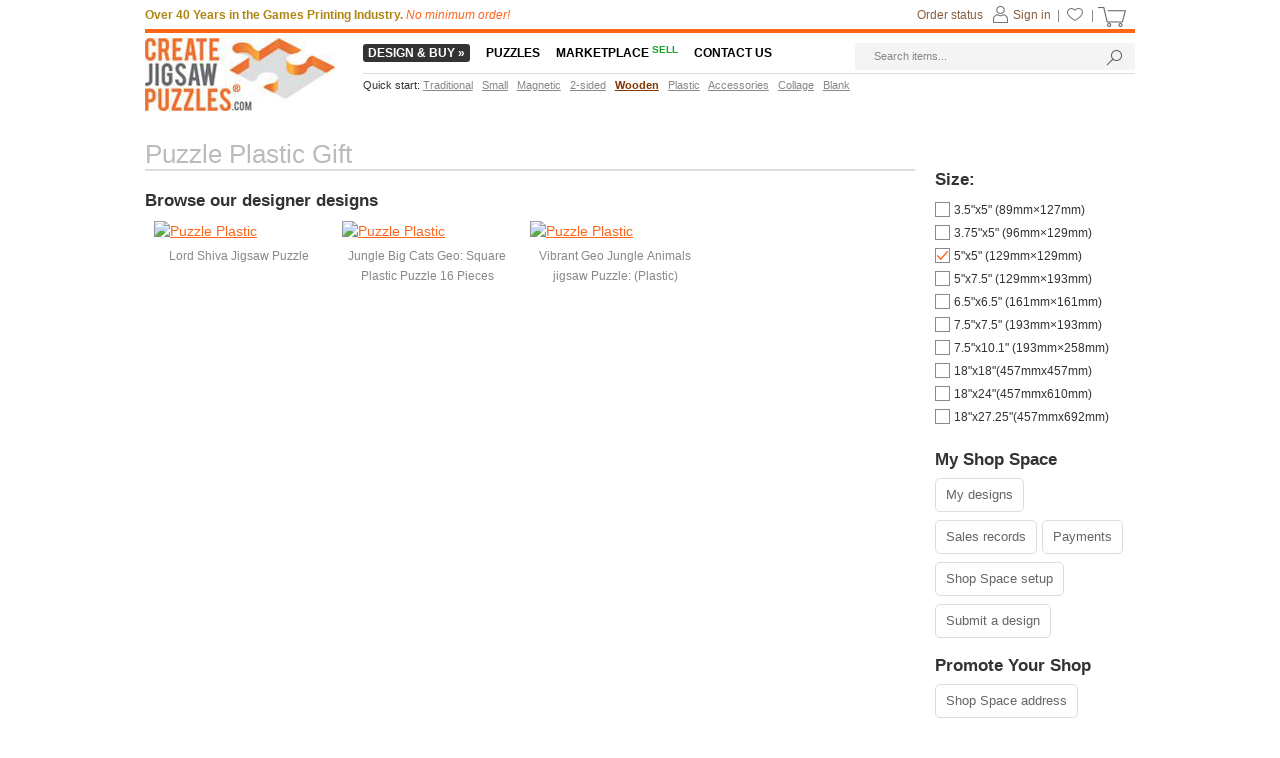

--- FILE ---
content_type: text/html
request_url: https://www.createjigsawpuzzles.com/sell/marketplace/shop-plastic-puzzle-gift-0-0-0-3-0.html
body_size: 7337
content:
<!DOCTYPE html PUBLIC "-//W3C//DTD XHTML 1.0 Transitional//EN" "http://www.w3.org/TR/xhtml1/DTD/xhtml1-transitional.dtd">
<html xmlns="http://www.w3.org/1999/xhtml" lang="en">
<head>
    <title>Buy Gift Puzzle Plastic</title>
    <meta name="keywords" content="Gift Puzzle Plastic" />
    <meta name="description" content="A designer has designed a Gift Puzzle Plastic for sale" />
    <meta http-equiv="content-language" content="en" />
    <link rel="stylesheet" type="text/css" href="https://www.createjigsawpuzzles.com/css/main.css?v20260002260120" />
    <link rel="icon" type="image/png" sizes="16x16" href="https://www.createjigsawpuzzles.com/favicon-16x16.png?v20260002260120"><link rel="icon" type="image/png" sizes="32x32" href="https://www.createjigsawpuzzles.com/favicon-32x32.png?v20260002260120"><link rel="icon" type="image/png" sizes="48x48" href="https://www.createjigsawpuzzles.com/favicon-48x48.png?v20260002260120"><link rel="icon" type="image/png" sizes="512x512" href="https://www.createjigsawpuzzles.com/android-icon-512x512.png?v20260002260120"><link rel='stylesheet' type='text/css' href='https://www.createjigsawpuzzles.com/sell/css/main.css?v20260002260120' /><script type='text/javascript' language='javascript' src='https://www.createjigsawpuzzles.com/js/jquery-3.6.0.min.js'></script>
<script type='text/javascript' language='javascript' src='https://www.createjigsawpuzzles.com/js/jquery.json-2.6.0.min.js'></script>
<script type='text/javascript' language='javascript' src='https://www.createjigsawpuzzles.com/js/jquery.cookie.js'></script>
<script type='text/javascript' language='javascript' src='https://www.createjigsawpuzzles.com/js/qp_shared.js?v20260002260120'></script>
<script type='text/javascript' language='javascript' src='https://www.createjigsawpuzzles.com/js/publish.js?v20260002260120'></script>
<script type='text/javascript' language='javascript' src='https://www.createjigsawpuzzles.com/js/loginstatus.js?v20260002260120'></script>
<script type='text/javascript' language='javascript' src='https://www.google.com/jsapi?key=AIzaSyBdd25gAB1vtBAJNuzcuIRzXfNzRSoLVFE'></script>
<script type='text/javascript' language='javascript' src='https://www.createjigsawpuzzles.com/js/currency.js?v20260002260120'></script>
<script type='text/javascript' language='javascript' src='https://www.createjigsawpuzzles.com/products/common/js/pub_preview_animationcard.js?v20260002260120'></script>
</head>
<body>
    <div id="divPage">
        <div id="div_content">
            <div id="divContent">
                <div class="cframe">
                    <div class="cf_right">
                        <div id="main_content">
                            <h1>Puzzle Plastic Gift</h1>
                            <h3>Browse our designer designs</h3>
                            <div class="mc_photobox"><div class="mcpb_item"><p class="photo"><a href="https://www.createjigsawpuzzles.com/sell/marketplace/lord-shiva-jigsaw-puzzle.html"><img src="https://www.createjigsawpuzzles.com/UserFiles/UserPhoto/Project/201710/DC42E0F02F164E1BBFABEF4BDFD64965/PreviewPhotos/DC42E0F02F164E1BBFABEF4BDFD64965.jpg?71A643E1B1398C81042D779C7D78AA54" alt="Puzzle Plastic" width="170" height="170"></a><a class="favorite_sell_item" id="chk_fav_sell_DC42E0F02F164E1BBFABEF4BDFD64965" favoriteStatus="N" onclick="oPublish.btn_favorite_sell_onclick('DC42E0F02F164E1BBFABEF4BDFD64965', '34232C363C31CAB635D5D09A3B5DD050E97C2528F4492428924DBCECB54E64B848727596AD204003');"></a></p><p class="desc">Lord Shiva Jigsaw Puzzle</p><p class="price_new" style="display:none">$13.65</p></div><div class="mcpb_item"><p class="photo"><a href="https://www.createjigsawpuzzles.com/sell/marketplace/jungle-big-cats-geo-square-plastic-puzzle-16-pieces.html"><img src="https://www.createjigsawpuzzles.com/FileStore0004/UserPhoto/Project/202407/D4DB80DA1B994D6982E1148437714432/PreviewPhotos/D4DB80DA1B994D6982E1148437714432.jpg?220377844FD47E008BD5497F192A07DD" alt="Puzzle Plastic" width="170" height="170"></a><a class="favorite_sell_item" id="chk_fav_sell_D4DB80DA1B994D6982E1148437714432" favoriteStatus="N" onclick="oPublish.btn_favorite_sell_onclick('D4DB80DA1B994D6982E1148437714432', '31168E5400E3C4101BFB7588C01E43D0CF9E715C46D687563168067A9379C110A12B982CA9DF9B39');"></a></p><p class="desc">Jungle Big Cats Geo: Square Plastic Puzzle 16 Pieces</p><p class="price_new" style="display:none">$12.50</p></div><div class="mcpb_item"><p class="photo"><a href="https://www.createjigsawpuzzles.com/sell/marketplace/vibrant-geo-jungle-animals-jigsaw-puzzle-plastic.html"><img src="https://www.createjigsawpuzzles.com/FileStore0004/UserPhoto/Project/202407/2FCBB16758544D98821638FAFF495914/PreviewPhotos/2FCBB16758544D98821638FAFF495914.jpg?D400E31CEBBCFDA7A6852A8CE91D1CEF" alt="Puzzle Plastic" width="170" height="170"></a><a class="favorite_sell_item" id="chk_fav_sell_2FCBB16758544D98821638FAFF495914" favoriteStatus="N" onclick="oPublish.btn_favorite_sell_onclick('2FCBB16758544D98821638FAFF495914', 'E929AE3BB8A8580F99C36C5D0764A06B26B0C2A5673FB17787F5B97F1EF98A5E4E1309C6E12D0AC8');"></a></p><p class="desc">Vibrant Geo Jungle Animals jigsaw Puzzle: (Plastic)</p><p class="price_new" style="display:none">$12.50</p></div><div class="vspace20"></div></div>
                            <div id="more"></div>
                        </div>
                    </div>
                    <div id="divProducts"><div class="bodyconditionbox"><H3 class="cardsizebox">Size:</H3><div class="bcb_check"><div><a href="https://www.createjigsawpuzzles.com/sell/marketplace/shop-plastic-puzzle-gift-0-0-0-1-0.html"><img src="https://www.createjigsawpuzzles.com/images/system/uncheck.png"></a><span>3.5"x5" (89mm×127mm)</span></div><div><a href="https://www.createjigsawpuzzles.com/sell/marketplace/shop-plastic-puzzle-gift-0-0-0-2-0.html"><img src="https://www.createjigsawpuzzles.com/images/system/uncheck.png"></a><span>3.75"x5" (96mm×129mm)</span></div><div><a href="https://www.createjigsawpuzzles.com/sell/marketplace/shop-plastic-puzzle-gift.html"><img src="https://www.createjigsawpuzzles.com/images/system/checked.png"></a><span>5"x5" (129mm×129mm)</span></div><div><a href="https://www.createjigsawpuzzles.com/sell/marketplace/shop-plastic-puzzle-gift-0-0-0-4-0.html"><img src="https://www.createjigsawpuzzles.com/images/system/uncheck.png"></a><span>5"x7.5" (129mm×193mm)</span></div><div><a href="https://www.createjigsawpuzzles.com/sell/marketplace/shop-plastic-puzzle-gift-0-0-0-5-0.html"><img src="https://www.createjigsawpuzzles.com/images/system/uncheck.png"></a><span>6.5"x6.5" (161mm×161mm)</span></div><div><a href="https://www.createjigsawpuzzles.com/sell/marketplace/shop-plastic-puzzle-gift-0-0-0-6-0.html"><img src="https://www.createjigsawpuzzles.com/images/system/uncheck.png"></a><span>7.5"x7.5" (193mm×193mm)</span></div><div><a href="https://www.createjigsawpuzzles.com/sell/marketplace/shop-plastic-puzzle-gift-0-0-0-7-0.html"><img src="https://www.createjigsawpuzzles.com/images/system/uncheck.png"></a><span>7.5"x10.1" (193mm×258mm)</span></div><div><a href="https://www.createjigsawpuzzles.com/sell/marketplace/shop-plastic-puzzle-gift-0-0-0-8-0.html"><img src="https://www.createjigsawpuzzles.com/images/system/uncheck.png"></a><span>18"x18"(457mmx457mm)</span></div><div><a href="https://www.createjigsawpuzzles.com/sell/marketplace/shop-plastic-puzzle-gift-0-0-0-9-0.html"><img src="https://www.createjigsawpuzzles.com/images/system/uncheck.png"></a><span>18"x24"(457mmx610mm)</span></div><div><a href="https://www.createjigsawpuzzles.com/sell/marketplace/shop-plastic-puzzle-gift-0-0-0-10-0.html"><img src="https://www.createjigsawpuzzles.com/images/system/uncheck.png"></a><span>18"x27.25"(457mmx692mm)</span></div></div></div><div class="prokind_mid">
    <h5>My Shop Space</h5>
    <ul class="sub_list">
        <li><a href="/sell/sell_my_designs.aspx">My designs</a></li>
        <li><a href="/sell/sell_my_sales_reports.aspx">Sales records</a></li>
        <li><a href="/sell/sell_payment_settings.aspx">Payments</a></li>
        <li><a href="/sell/sell_setup_your_shop.aspx">Shop Space setup</a></li>
        <li><a href="/sell/design/all-products.html">Submit a design</a></li>
    </ul>
    <div class="clear"></div>
</div>
<div class="prokind_mid">
    <h5>Promote Your Shop</h5>
    <ul class="sub_list">
        <li><a href="/sell/sell_see_my_shop.aspx">Shop Space address</a></li>
        <li><a href="/sell/sell_designer_promotion.aspx">Embed widget</a></li>
    </ul>
    <div class="clear"></div>
</div>
<div class="prokind_mid">
    <h5>MarketPlace Links</h5>
    <ul class="sub_list">
        <li><a href="/marketplace/faq-marketplace.aspx">FAQ</a></li>
        <li><a href="/marketplace/sell-your-puzzle.aspx">Getting started</a></li>
        <li><a href="/marketplace/index.aspx">Shop MarketPlace</a></li>
    </ul>
    <div class="clear"></div>
</div><h3>Contact Us</h3>
<p>If you have an enquiry on making your puzzles, we're here to help. <a href="https://www.createjigsawpuzzles.com/support/os.aspx">Contact us here&raquo;</a></p>
<p class="needs"><b>Other needs?</b><br />We also do <a href="https://www.createjigsawpuzzles.com/custom-board-games.aspx">board game development & packaging</a>. Speak to our team today!</p></div>
                    <div class="clear"></div>
                    <script type='text/javascript' language='javascript'>oPublish.readyRender();oPublish.renderProductPageAnimation();$(document).ready(function(){oPublish.onload();oLoginStatus.requestHandle();});</script>
                </div>
            </div>
        </div>
        <div id="div_footer"><div id="footer_top">
    <div class="ft_menu currencybox">
        <div class="footer_currency">
            <p class="currency_title">Currency</p>
            <div id="divCurrencyBox" class="currency_data"></div>
        </div>
        <p>Pay by</p>
        <div class="visa"></div>
        <p class="grey11">Wire Transfer also available</p>
        <p>Stay connected</p>
        <div class="socialicon">
            <ul>
                <li><a href="https://www.facebook.com/createjigsawpuzzles"><img alt="Facebook" src="https://www.createjigsawpuzzles.com/images/site/fbicon.jpg"></a></li>
                <li><a href="https://www.pinterest.com/PuzzleCraftsStore/"><img alt="Pinterest" src="https://www.createjigsawpuzzles.com/images/site/pinicon.jpg"></a></li>
                <li><a href="https://www.instagram.com/createjigsawpuzzles/"><img alt="Instagram" src="https://www.createjigsawpuzzles.com/images/site/igicon.jpg"></a></li>
                <li><a href="https://www.youtube.com/user/CreateJigsawPuzzles"><img alt="Youtube" src="https://www.createjigsawpuzzles.com/images/site/yticon.jpg"></a></li>
            </ul>
        </div>
    </div>
    <div class="ft_menu">
        <p>Your Account</p>
        <ol>
            <li><a href="https://www.createjigsawpuzzles.com/security/login.aspx">My Account</a></li>
            <li><a href="https://www.createjigsawpuzzles.com/account/acc_profile.aspx">Account Details</a></li>
            <li><a href="https://www.createjigsawpuzzles.com/account/acc_orders.aspx">Order Status</a></li>
            <li><a href="https://www.createjigsawpuzzles.com/system/sys_register.aspx">Register</a></li>
            <li><a href="https://www.createjigsawpuzzles.com/account/acc_orders.aspx">Reorder</a></li>
            <li><a href="https://www.createjigsawpuzzles.com/business-program.aspx">Business Accounts</a></li>
        </ol>
    </div>
    <div class="ft_menu">
        <p>Our Products</p>
        <ol>
            <li><a href="https://www.createjigsawpuzzles.com/promotional/custom-puzzle-maker.html">Cardboard Paper</a></li>
            <li><a href="https://www.createjigsawpuzzles.com/promotional/custom-wooden-jigsaw-puzzle.html">Wooden</a></li>
            <li><a href="https://www.createjigsawpuzzles.com/promotional/plastic-jigsaw-puzzle.html">Plastic</a></li>
            <li><a href="https://www.createjigsawpuzzles.com/promotional/magnetic-puzzles.html">Magnetic</a></li>
            <li><a href="https://www.createjigsawpuzzles.com/promotional/custom-lenticular-puzzle.html">Lenticular</a></li>
            <li><a href="https://www.createjigsawpuzzles.com/promotional/plain-blank-puzzles.aspx">Blank</a></li>
            <li><a href="https://www.createjigsawpuzzles.com/promotional/puzzle-accessories.html">Accessories</a></li>
            <li class="subtitle"><b>We Also Do</b></li>
            <li><a class="white11" target="_blank" href="https://www.makeplayingcards.com/">Custom Playing Cards</a></li>
            <li><a class="white11" target="_blank" href="https://www.boardgamesmaker.com/">Custom Board Games</a></li>
        </ol>
    </div>
    <div class="ft_menu">
        <p>Our Company</p>
        <ol>
            <li><a href="https://www.createjigsawpuzzles.com/support/os.aspx">Contact Us</a></li>
            <li><a href="https://www.createjigsawpuzzles.com/about.aspx">About Us</a></li>
            <li><a href="https://www.createjigsawpuzzles.com/help.aspx">Help</a></li>
            <li><a href="https://www.createjigsawpuzzles.com/shipping.aspx">Shipping and Delivery</a></li>
            <li><a href="https://www.createjigsawpuzzles.com/guarantee.aspx">Guarantee & Returns</a></li>
            <li><a href="https://www.createjigsawpuzzles.com/pay_terms.aspx">Terms and Conditions</a></li>
            <li><a href="https://www.createjigsawpuzzles.com/privacy_policy.aspx">Privacy</a></li>
            <li><a href="https://www.createjigsawpuzzles.com/sitemap.aspx">Sitemap</a></li>
            <li><a href="https://www.createjigsawpuzzles.com/forms/mail-friend.aspx">Refer Us</a></li>
        </ol>
    </div>
    <div class="emailbox">
        <span class="white20">Subscribe:</span>
        <p>Enter your email address to stay updated with our latest offers.</p>
        <input id="txt_email_offers" type="text" maxlength="50" />
        <input id="btn_email_offers" style="position: relative;" type="button" value="Subscribe" onclick="oGlobalF.requestHandle();" />
    </div>
</div>
<div class="copyright"><span>All Content Copyright &copy; 2025, CreateJigsawPuzzles.com</span></div>
<div id="divAcceptCookiePolicy" class="cookie-policy">
    <p>
        <b>Cookies</b>: CreateJigsawPuzzles.com and third-parties use cookies to improve browsing and content delivery.
        <a onclick="window.open('https://www.createjigsawpuzzles.com/cookie_policy.html', 'cookiepolicy', 'toolbar=no,location=no,directories=no,status=no,menubar=no,resizable=no,copyhistory=no,scrollbars=yes,width=800,height=600'); return false" href="#">Cookie Policy</a>
    </p>
    <p>
        <a id="btn_reject" onclick="rejectCookiePolicy()">Reject</a>
        <a id="btn_accept" onclick="acceptCookiePolicy()">Accept</a>
    </p>
</div>
<div id="divJqueryBox" style="display: none"></div>
<script type="text/javascript">
    if (!window.jQuery) { qp_shared.jsObject.loadFile(document.getElementById("divJqueryBox"), "https://www.createjigsawpuzzles.com/js/jquery-3.6.0.min.js") }
</script>
<script type="text/javascript" src="https://www.createjigsawpuzzles.com/js/jquery.cookie.js"></script>
<script>
    function acceptCookiePolicy() { $.cookie("__pzplpy", "Y", { expires: 365, path: "/", domain: document.domain }); var oDivCookiePolicy = document.getElementById("divAcceptCookiePolicy"); if (oDivCookiePolicy) { oDivCookiePolicy.style.display = "none" } };
    function rejectCookiePolicy() { $.cookie("__pzplpy", "N", { expires: 365, path: "/", domain: document.domain }); var oDivCookiePolicy = document.getElementById("divAcceptCookiePolicy"); if (oDivCookiePolicy) { oDivCookiePolicy.style.display = "none" } };
    setTimeout(function loadCookiePolicy() { var oDivCookiePolicy = document.getElementById("divAcceptCookiePolicy"); if (oDivCookiePolicy) { var cookiePolicy = $.cookie("__pzplpy"); oDivCookiePolicy.style.display = (cookiePolicy != null && cookiePolicy != "") ? "none" : "block" } }, 5);
</script></div>
    </div>
    <div id="div_header"><meta content="width=device-width, initial-scale=1.0, maximum-scale=1.0, user-scalable=0" name="viewport" />
<meta name="theme-color" content="#fd6619">
<script type="text/javascript" src="https://accounts.google.com/gsi/client" async defer></script>
<style type="text/css">
    .txt_top_search-wrap {
        text-align: right;
        margin-bottom: 3px;
        float: right;
        width: 280px;
        border-radius: 3px;
        background: #f4f4f4;
    }

        .txt_top_search-wrap #txt_top_search {
            width: 215px;
            height: 17px;
            font-size: 11px;
            color: #888888;
            padding: 4px;
            background: #f4f4f4;
            border: none;
        }

            .txt_top_search-wrap #txt_top_search:focus-visible {
                outline: none
            }

        .txt_top_search-wrap #btn_top_search {
            cursor: pointer;
            vertical-align: middle;
        }
</style>
<div id="header_promo_bar">
    <div class="hrtbox" id="pc-divHeaderTopBar" @membershipNavigetionColor>
        <div style="float: left; text-align: left;" class="slogan"><b style="color: #AD8613;">Over 40 Years in the Games Printing Industry.</b> <em>No minimum order!</em></div>
        <div class="hrtbox_comp"><div class="btn_cart"></div><a class="grey11" id="lnkCartItemCount" href="https://www.createjigsawpuzzles.com/cart/cart.aspx"><span class="cart_icon"><img src="https://www.createjigsawpuzzles.com/images/system/cart.png"/></span>&nbsp;</a></div><div class="hrtbox_comp"><div class="btn_favorite"><a class="grey11" href="https://www.createjigsawpuzzles.com/account/favorites.aspx"><span class="header_fav_bar_icon"><img alt="fav" src="https://www.createjigsawpuzzles.com/images/system/icon-fav-header.png" /></span></a></div> | </div><div id="divloginbox" class="hrtbox_comp"><div class="btn_user"></div><a class="grey11" href="https://www.createjigsawpuzzles.com/login.aspx"><span class="header_promo_bar_icon"><img src="https://www.createjigsawpuzzles.com/images/system/member.png" alt=""></span><span>Sign in</span></a> | </div><div id="divwishlistbox" class="hrtbox_comp"></div><div class="hrtbox_comp"><div class="btn_order"></div><a class="grey11" id="lnkOrderStatusCount" href="https://www.createjigsawpuzzles.com/account/acc_orders.aspx">Order status</a></div>
        <div class="hrtbox_comp">
            <div class="btn_order"></div>
        </div>
    </div>
    <div id="m-divHeaderTopBarBox" class="hrtbox" style="display: none">
        <div id="m-divNavBar">
            <div><div id ="m-navBarBtn"><a href="javascript:oMobileMenu.showMenu()"></a></div><div id="m-navListBox" style="display:none;"><div class="m-nav-list"><ul><li class="m-logo"><div class="headerleftbox"><a href="https://www.createjigsawpuzzles.com"><img src="https://www.createjigsawpuzzles.com/images/site/cjp_logo.jpg" width="190" height="73" alt="CreateJigsawPuzzles"/></a></div><div class="m-menu-close"><a href="javascript:oMobileMenu.hiddMenu()">X</a></div></li><li class="txt_mobile_search"><div class="txt_top_search-wrap"><input id="txt_top_search" value="Search" onfocus="value = ''" autocomplete="off"><img src="https://www.createjigsawpuzzles.com/images/button/icon-menu-search.png" id="btn_top_search"></div></li><li><div class='bold'><a href='javascript:void(0)'>Custom</a></div></li><li><div><a href="https://www.createjigsawpuzzles.com/promotional/custom-puzzle-maker.html">Traditional puzzles</a></div></li><li><div><a href="https://www.createjigsawpuzzles.com/promotional/custom-wooden-jigsaw-puzzle.html">Wooden puzzles</a></div></li><li><div><a href="https://www.createjigsawpuzzles.com/promotional/plastic-puzzles.html">Plastic puzzles</a></div></li><li><div><a href="https://www.createjigsawpuzzles.com/promotional/jigsaw-puzzle-invitations.html">Invitation puzzles</a></div></li><li><div><a href="https://www.createjigsawpuzzles.com/promotional/guest-book-puzzle.html">Guest book puzzles</a></div></li><li  class="line"><div class="partition_line"></div></li><li><div><a href="https://www.createjigsawpuzzles.com/promotional/plain-blank-puzzles.aspx">Blank puzzles</a></div></li><li><div><a href="https://www.createjigsawpuzzles.com/promotional/puzzle-accessories.html">Accessories</a></div></li><li class="line"><div class="partition_line"></div></li><li><div class='bold'><a href="https://www.createjigsawpuzzles.com/marketplace.aspx">MarketPlace</a></div></li><li class="line"><div class="partition_line"></div></li><li><div><a href="https://www.createjigsawpuzzles.com/account/favorites.aspx"><span class="header_fav_bar_icon">Favorites</span></a></div></li><li><div id="divMobilewishlistbox"></div></li><li><div><a id="lnkMobileOrderStatusCount" href="https://www.createjigsawpuzzles.com/account/acc_orders.aspx">Order status</a></div></li><li class="line"><div class="partition_line"></div></li><li><div><a href="https://www.createjigsawpuzzles.com/shipping.aspx">Shipping</a></div></li><li><div><a href="https://www.createjigsawpuzzles.com/support/os.aspx">Contact us</a></div></li></ul></div ></div ></div >
        </div>
        <div class="hrtbox_comp"><div class="btn_cart"></div><a class="grey11" id="lnkMobileCartItemCount" href="https://www.createjigsawpuzzles.com/cart/cart.aspx"><span class="cart_icon"><img src="https://www.createjigsawpuzzles.com/images/system/cart.png"/></span>&nbsp;</a></div><div id="divMobileloginbox" class="hrtbox_comp"><div class="btn_user"></div><a class="grey11" href="https://www.createjigsawpuzzles.com/login.aspx"><span class="header_promo_bar_icon"><img src="https://www.createjigsawpuzzles.com/images/system/member.png" alt=""></span><span>Sign in</span></a></div>
    </div>
</div>
<div class="header_body_bar pc-headerwrap">
    <div class="headerleftbox"><a href="https://www.createjigsawpuzzles.com"><img src="https://cd1.createjigsawpuzzles.com/images/site/cjp_logo.jpg" width="190" height="73" alt="Make jigsaw puzzles" /></a></div>
    <div class="headerrightbox">
        <div class="txt_top_search-wrap">
            <input id="txt_top_search" value="Search items..." onfocus="value=''" />
            <img src="https://cd1.createjigsawpuzzles.com/images/button/search_flow_go.gif" id="btn_top_search" />
        </div>
        <ul id="nav" class="hrmbox">
            <li style="border:none; padding-left:0;" class="designBuy">
                <b><a href="https://www.createjigsawpuzzles.com/promotional/jigsaw-puzzle-material.html" class="black16" style="-webkit-border-radius: 3px;-moz-border-radius: 3px;border-radius: 3px; background:#333;color:#fff;padding: 2px 5px;">Design & Buy &raquo;</a></b>
                <div style="width:650px; padding-right:20px;">
                    <ul class="navcol" style="top: -112px;">
                        <li class="title">Types</li>
                        <li><a href="https://www.createjigsawpuzzles.com/promotional/custom-puzzle-maker.html">Traditional Puzzles</a></li>
                        <li><a href="https://www.createjigsawpuzzles.com/promotional/jigsaw-puzzle-invitations.html">Invitation Puzzles</a></li>
                        <li><a href="https://www.createjigsawpuzzles.com/promotional/mini-puzzle.html">Mini Puzzles</a></li>
                        <li><a href="https://www.createjigsawpuzzles.com/promotional/custom-puzzle-with-frame.html">Tray Puzzles</a></li>
                        <li><a href="https://www.createjigsawpuzzles.com/promotional/photo-collage-puzzle.html">Collage Puzzles</a></li>
                        <li><a href="https://www.createjigsawpuzzles.com/promotional/double-sided-jigsaw-puzzles.html">Double-sided Puzzles</a></li>
                        <li><a href="https://www.createjigsawpuzzles.com/promotional/kids-jigsaw-puzzles.html">Kids Puzzles</a></li>
                        <li><a href="https://www.createjigsawpuzzles.com/promotional/custom-panoramic-puzzle-print.html">Panoramic Puzzles</a></li>
                        <li><a href="https://www.createjigsawpuzzles.com/promotional/guest-book-puzzle.html">Guest Book Puzzles</a></li>
                        <li><a href="https://www.createjigsawpuzzles.com/promotional/personalized-endless-puzzles.html">Endless Puzzles</a></li>
                        <li><a href="https://www.createjigsawpuzzles.com/promotional/coloring-puzzles.html">Coloring Puzzles</a></li>
                        <li><a href="https://www.createjigsawpuzzles.com/promotional/custom-foil-puzzles.html">Foil Puzzles</a></li>
                        <li><a href="https://www.createjigsawpuzzles.com/promotional/custom-glow-dark-puzzles.html">Glow in the Dark Puzzles</a></li>
                        <li><a href="https://www.createjigsawpuzzles.com/promotional/acrylic-puzzles.html">Acrylic Puzzles</a></li>
                        <li><a href="https://www.createjigsawpuzzles.com/promotional/family-large-small-puzzle.html">Family Puzzle</a></li>
                        <li><a href="https://www.createjigsawpuzzles.com/promotional/puzzle-tube.html">Tube Puzzles</a></li>
                        <li><a href="https://www.createjigsawpuzzles.com/promotional/puzzle-coaster.html">Cork Puzzles</a></li>
                        <li><a href="https://www.createjigsawpuzzles.com/promotional/personalized-sliding-puzzles.html">Sliding Puzzles</a></li>
                        <li><a href="https://www.createjigsawpuzzles.com/promotional/matching-memory-games.html">Memory Games</a></li>
                    </ul>
                    <ul class="navcol" style="top: -112px;">
                        <li class="title">By size</li>
                        <li><a href="https://www.createjigsawpuzzles.com/promotional/huge-custom-jigsaw-puzzle.html">29.5 x 38.5 inches</a></li>
                        <li><a href="https://www.createjigsawpuzzles.com/promotional/custom-panoramic-puzzle-print.html">12 x 36 inches</a></li>
                        <li><a href="https://www.createjigsawpuzzles.com/promotional/20x30-custom-jigsaw-puzzle.html">20 x 30 inches</a></li>
                        <li><a href="https://www.createjigsawpuzzles.com/promotional/1000-piece-puzzle.html">19.25 x 28 inches</a></li>
                        <li><a href="https://www.createjigsawpuzzles.com/promotional/24-inch-puzzles.html">24 x 24 inches</a></li>
                        <li><a href="https://www.createjigsawpuzzles.com/promotional/puzzle-coaster.html">18.4 x 12 inches</a></li>
                        <li><a href="https://www.createjigsawpuzzles.com/promotional/large-custom-puzzle.html">18 x 24 inches</a></li>
                        <li><a href="https://www.createjigsawpuzzles.com/promotional/19-inch-puzzles.html">19 x 19 inches</a></li>
                        <li><a href="https://www.createjigsawpuzzles.com/promotional/photo-into-puzzle.html">12 x 16.5 inches</a></li>
                        <li><a href="https://www.createjigsawpuzzles.com/promotional/personalized-jigsaw-puzzles.html">8 x 10 inches</a></li>
                        <li><a href="https://www.createjigsawpuzzles.com/promotional/custom-round-puzzles-7-25x7-25.html">7.25 x 7.25 inches</a></li>
                        <li><a href="https://www.createjigsawpuzzles.com/promotional/square-invitation-cards-for-business.html">6 x 6 inches</a></li>
                        <li><a href="https://www.createjigsawpuzzles.com/promotional/puzzle-tube.html">3.9 x 5.9 inches</a></li>
                        <li><a href="https://www.createjigsawpuzzles.com/promotional/invitation-jigsaw-puzzles.html">5 x 7 inches</a></li>
                        <li><a href="https://www.createjigsawpuzzles.com/promotional/square-invitation-puzzles-for-event.html">5 x 5 inches</a></li>
                        <li><a href="https://www.createjigsawpuzzles.com/promotional/small-jigsaw-puzzle-invitations.html">3.5 x 5 inches</a></li>
                        <li><a href="https://www.createjigsawpuzzles.com/promotional/engraved-acrylic-puzzles.html">3 x 4 inches</a></li>
                        <li><a href="https://www.createjigsawpuzzles.com/promotional/mini-puzzle.html">3.1 x 3.9 inches</a></li>
                        <li><a href="https://www.createjigsawpuzzles.com/promotional/custom-puzzle-size.aspx"><em>Custom requirements?</em></a></li>
                    </ul>
                    <ul class="navcol" style="top: -112px;">
                        <li class="title">Material</li>
                        <li><a href="https://www.createjigsawpuzzles.com/promotional/custom-wooden-jigsaw-puzzle.html">Wooden Puzzles</a></li>
                        <li><a href="https://www.createjigsawpuzzles.com/promotional/custom-magnetic-puzzles.html">Magnetic Puzzles</a></li>
                        <li><a href="https://www.createjigsawpuzzles.com/promotional/plastic-puzzles.html">Plastic Puzzles</a></li>
                        <li><a href="https://www.createjigsawpuzzles.com/promotional/custom-lenticular-puzzle.html">Lenticular Puzzles</a></li>
                        <li><a href="https://www.createjigsawpuzzles.com/promotional/acrylic-puzzles.html">Acrylic Puzzles</a></li>
                        <li><a href="https://www.createjigsawpuzzles.com/promotional/puzzle-coaster.html">Cork Puzzles</a></li>
                    </ul>
                    <ul class="navcol" style="top: -112px;">
                        <li class="title">By shape</li>
                        <li><a href="https://www.createjigsawpuzzles.com/promotional/personalized-pet-puzzles.html">Dog & Cat Puzzles</a></li>
                        <li><a href="https://www.createjigsawpuzzles.com/promotional/custom-puzzle-maker.html">Rectangular Puzzles</a></li>
                        <li><a href="https://www.createjigsawpuzzles.com/promotional/square-puzzles.html">Square Puzzles</a></li>
                        <li><a href="https://www.createjigsawpuzzles.com/promotional/heart-jigsaw-puzzle.html">Heart Puzzles</a></li>
                        <li><a href="https://www.createjigsawpuzzles.com/promotional/custom-round-puzzles.html">Round Puzzles</a></li>
                        <li><a href="https://www.createjigsawpuzzles.com/promotional/number-shaped-jigsaw-puzzle.html">Number-Shaped Puzzles</a></li>
                        <li><a href="https://www.createjigsawpuzzles.com/promotional/tree-shaped-jigsaw-puzzle.html">Tree Shaped Puzzles</a></li>
                    </ul>
                    <ul class="navcol" style="top: -112px;">
                        <li class="title"><a href="https://www.createjigsawpuzzles.com/promotional/plain-blank-puzzles.aspx">Blanks</a></li>
                        <li><a href="https://www.createjigsawpuzzles.com/promotional/plain-blank-puzzles.aspx">Plain Blank Puzzles</a></li>
                    </ul>
                    <span class="clear" style="display:block;"></span>
                    <ul class="navcol" style="top: -112px;">
                        <li class="title"><a href="https://www.createjigsawpuzzles.com/promotional/puzzle-accessories.html">Accessories</a></li>
                        <li><a href="https://www.createjigsawpuzzles.com/promotional/puzzle-wood-frame.html">Puzzle Frames</a></li>
                        <li><a href="https://www.createjigsawpuzzles.com/promotional/puzzle-storage-box.html">Puzzle Boxes</a></li>
                        <li><a href="https://www.createjigsawpuzzles.com/design/metal-plastic-puzzle-stand.html">Metal Stand</a></li>
                        <li><a href="https://www.createjigsawpuzzles.com/promotional/puzzle-mat.html">Roll-Up Puzzle Mat</a></li>
                        <li><a href="https://www.createjigsawpuzzles.com/design/crayons-10-colors.html">Crayons</a></li>
                        <li><a href="https://www.createjigsawpuzzles.com/promotional/personalized-key-ring-puzzle.html">Puzzle Keyring</a></li>
                        <li><a href="https://www.createjigsawpuzzles.com/promotional/personalized-puzzle-necklace.html">Puzzle Necklace</a></li>
                        <li><a href="https://www.createjigsawpuzzles.com/design/puzzle-pieces-sample-pack.html">Puzzle Sample Pack</a></li>
                        <li><a href="https://www.createjigsawpuzzles.com/promotional/print-greeting-cards.html">Greeting Cards</a></li>
                        <li><a href="https://www.createjigsawpuzzles.com/promotional/make-gift-cards.html">Gift Cards</a></li>
                        <li><a href="https://www.createjigsawpuzzles.com/promotional/puzzle-saver.html">Puzzle Saver</a></li>
                    </ul>
                    <ul class="navcol" style="top: -112px;">
                        <li class="title"><a href="https://www.createjigsawpuzzles.com/promotional/puzzle-pieces.html">By piece</a></li>
                        <li style="margin-bottom: 10px;"><a href="https://www.createjigsawpuzzles.com/promotional/puzzle-pieces.html">Number of pieces</a></li>
                        <li class="title"><a href="https://www.createjigsawpuzzles.com/promotional/perplex-puzzle.html">Retail</a></li>
                        <li><a href="https://www.createjigsawpuzzles.com/promotional/perplex-puzzle.html">Perplex Puzzles</a></li>
                    </ul>
                </div>
            </li>
            <li class="playingCard">
                <b><a href="https://www.createjigsawpuzzles.com/promotional/custom-puzzle-maker.html" class="black16">Puzzles</a></b>
                <div>
                    <ul style="top: -112px;">
                        <li><a href="https://www.createjigsawpuzzles.com/promotional/custom-puzzle-maker.html">Start your design</a></li>
                        <li><a href="https://www.createjigsawpuzzles.com/promotional/puzzle-accessories.html">Accessories</a></li>
                        <li><a href="https://www.createjigsawpuzzles.com/custom-board-games.aspx">Board game manufacturing</a></li>
                        <li><a href="https://www.createjigsawpuzzles.com/cjp-fulfillment-services.aspx">Fulfillment service</a></li>
                    </ul>
                </div>
            </li>
            <li>
                <b><a href="https://www.createjigsawpuzzles.com/marketplace.aspx" class="black16">MARKETPLACE<span style="font-size: 10px;vertical-align: baseline; position: relative; top: -0.4em; color:#18A32A"> SELL</span></a></b>
                <div>
                    <ul style="top: -112px;">
                        <li><a href="https://www.createjigsawpuzzles.com/marketplace/sell-your-puzzle.aspx">Sell your designs</a></li>
                        <li><a href="https://www.createjigsawpuzzles.com/marketplace/index.aspx">Shop designs</a></li>
                    </ul>
                </div>
            </li>
            <li style="padding-right: 0;" class="playingCard">
                <b><a href="https://www.createjigsawpuzzles.com/support/os.aspx" class="black16">Contact us</a></b>
                <div>
                    <ul style="top: -112px;">
                        <li><a href="https://www.createjigsawpuzzles.com/shipping.aspx">Delivery</a></li>
                        <li><a href="https://www.createjigsawpuzzles.com/about.aspx">About us</a></li>
                        <li><a href="https://www.createjigsawpuzzles.com/help.aspx">FAQ</a></li>
                        <li><a href="https://www.createjigsawpuzzles.com/certified-quality.aspx">Accreditations</a></li>
                        <li><a href="https://www.createjigsawpuzzles.com/puzzle-business.aspx">Business program</a></li>
                    </ul>
                </div>
            </li>
        </ul>
        <div class="hrbbox">
            <div style="float: left;"><span>Quick start</span>: <a style="color:#888; text-decoration: underline;" href="https://www.createjigsawpuzzles.com/promotional/custom-puzzle-maker.html">Traditional</a> &nbsp; <a style="color:#888; text-decoration: underline;" href="https://www.createjigsawpuzzles.com/promotional/jigsaw-puzzle-invitations.html">Small</a> &nbsp; <a style="color:#888; text-decoration: underline;" href="https://www.createjigsawpuzzles.com/promotional/magnetic-puzzles.html">Magnetic</a> &nbsp; <a style="color:#888; text-decoration: underline;" href="https://www.createjigsawpuzzles.com/promotional/double-sided-puzzle.html">2-sided</a> &nbsp; <b><a style="color:#823906; text-decoration: underline;" href="https://www.createjigsawpuzzles.com/promotional/custom-wooden-jigsaw-puzzle.html">Wooden</a></b> &nbsp; <a style="color:#888; text-decoration: underline;" href="https://www.createjigsawpuzzles.com/promotional/plastic-puzzles.html">Plastic</a> &nbsp; <a style="color:#888; text-decoration: underline;" href="https://www.createjigsawpuzzles.com/promotional/puzzle-accessories.html">Accessories</a> &nbsp; <a style="color:#888; text-decoration: underline;" href="https://www.createjigsawpuzzles.com/promotional/photo-collage-puzzle.html">Collage</a> &nbsp; <a style="color:#888; text-decoration: underline;" href="https://www.createjigsawpuzzles.com/promotional/plain-blank-puzzles.aspx">Blank</a></div>
            <div name='PublishWebsiteAnnounce' class='publish-website-announce'></div>
        </div>
    </div>
</div>
<div class="header_body_bar m-headerwrap" style="display:none">
    <div class="headerleftbox"><a href="https://www.createjigsawpuzzles.com"><img src="https://cd1.createjigsawpuzzles.com/images/site/cjp_logo.jpg" width="190" height="73" alt="Make jigsaw puzzles" /></a></div>
    <div class="headerrightbox">
        <ul id="nav" class="hrmbox">
            <li style="border:none; padding-left:0;" class="designBuy"><b><a href="https://www.createjigsawpuzzles.com/promotional/jigsaw-puzzle-material.html" class="black16" style="-webkit-border-radius: 3px;-moz-border-radius: 3px;border-radius: 3px; background:#333;color:#fff;padding: 2px 5px;">Design & Buy</a></b></li>
            <li><b><a href="https://www.createjigsawpuzzles.com/marketplace.aspx" class="black16">MARKETPLACE<span style="font-size: 10px;vertical-align: baseline; position: relative; top: -0.4em; color:#18A32A"> SELL</span></a></b></li>
        </ul>
        <div name='PublishWebsiteAnnounce' class='publish-website-announce'></div>
    </div>
</div>
<script type="text/javascript">
    var objPcHeader = document.getElementById("pc-divHeaderTopBar"); var objMobileHeader = document.getElementById("m-divHeaderTopBarBox"); if (objPcHeader != null && objMobileHeader != null) { if (qp_shared.checkIsMobile()) { objPcHeader.style.display = "none"; objMobileHeader.style.display = "block" } else { objPcHeader.style.display = "block"; objMobileHeader.style.display = "none" } }
</script>
<!-- Google tag (gtag.js) -->
<script async src="https://www.googletagmanager.com/gtag/js?id=G-7DDM10WWZJ"></script>
<script>window.dataLayer = window.dataLayer || []; function gtag() { dataLayer.push(arguments); } gtag('js', new Date()); gtag('config', 'G-7DDM10WWZJ');</script>
<div id="divJqueryBox1" style="display: none"></div>
<div id="divJqueryBox2" style="display: none"></div>
<script type="text/javascript">
    if (!window.jQuery) { qp_shared.jsObject.loadFile(document.getElementById("divJqueryBox1"), "https://www.createjigsawpuzzles.com/js/jquery-3.6.0.min.js"); qp_shared.jsObject.loadFile(document.getElementById("divJqueryBox2"), "https://www.createjigsawpuzzles.com/js/jquery.json-2.6.0.min.js") }
</script>
<script type="text/javascript" src="https://www.createjigsawpuzzles.com/js/global_footer.js?v20260002260120"></script>
<script type="text/javascript">
    function btn_top_search_onclick() { var obj = document.getElementById("txt_top_search"); if (obj != null) { qp_shared.xssFilterObject("txt_top_search"); if (obj.value == "") { alert("Please type in something to search for"); obj.focus(); return } else { location.href = "https://www.createjigsawpuzzles.com/search/search.aspx?ne=" + escape(obj.value) } } };
    document.getElementById("btn_top_search").onclick = function () { if (typeof (btn_top_search_onclick) == "function") { btn_top_search_onclick() } };
    document.onkeydown = function (e) { var ev = document.all ? window.event : e; if (ev.keyCode == 13) { if (document.activeElement.id == "txt_top_search") { if (typeof (btn_top_search_onclick) == "function") { btn_top_search_onclick() } } } }
    document.addEventListener("click", function (event) { try { if (qp_shared.checkIsMobile()) { var dom = document.getElementById("m-navListBox"); if (dom != null && dom.style.display == "block") { var x = event.clientX; var y = event.clientY; var domX1 = dom.offsetLeft; var domY1 = dom.offsetTop; var domX2 = dom.offsetLeft + dom.offsetWidth; var domY2 = dom.offsetTop + dom.offsetHeight; if (x < domX1 || x > domX2 || y < domY1 || y > domY2) { dom.style.display = "none"; event.preventDefault(); return false } } } } catch (e) { } });
</script>
<script type="text/javascript">
    try { qp_shared.googleLoginOnload() } catch (e) { }
</script>
<script src="https://www.createjigsawpuzzles.com/js/qp_scrolltop.js?v20260002260120"></script>
<script src="https://www.createjigsawpuzzles.com/js/dn_menu_mobile.js?v20260002260120"></script></div>
</body>
</html>
